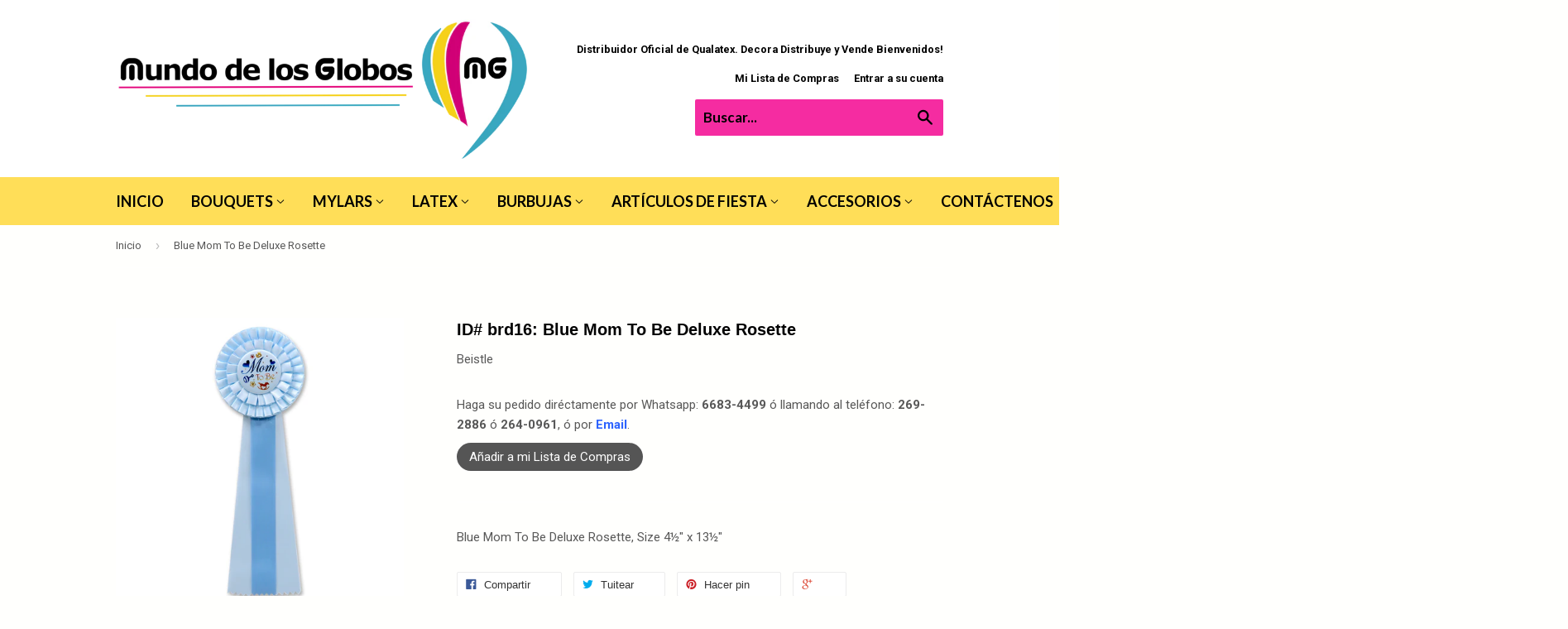

--- FILE ---
content_type: text/html; charset=utf-8
request_url: https://mundodelosglobos.net/products/brd16
body_size: 15745
content:
<!doctype html>
<!--[if lt IE 7]><html class="no-js lt-ie9 lt-ie8 lt-ie7" lang="en"> <![endif]-->
<!--[if IE 7]><html class="no-js lt-ie9 lt-ie8" lang="en"> <![endif]-->
<!--[if IE 8]><html class="no-js lt-ie9" lang="en"> <![endif]-->
<!--[if IE 9 ]><html class="ie9 no-js"> <![endif]-->
<!--[if (gt IE 9)|!(IE)]><!--> <html class="no-touch no-js"> <!--<![endif]-->
<head>
  <meta name="google-site-verification" content="25LXyiZaIxZS-UWPLTJMyI-gbqjOtR3Xi-vpt_hIbKs" />

  <!-- Basic page needs ================================================== -->
  <meta charset="utf-8">
  <meta http-equiv="X-UA-Compatible" content="IE=edge,chrome=1">

  
  <link rel="shortcut icon" href="//mundodelosglobos.net/cdn/shop/t/4/assets/favicon.png?v=118043705026560144711453832760" type="image/png" />
  

  <!-- Title and description ================================================== -->
  <title>    
  Blue Mom To Be Deluxe Rosette &ndash; Mundo De Los Globos
  </title>
	
  
	<script>
	  var iwish_template='product';
	  var iwish_cid='';
	</script>
	<script src="//mundodelosglobos.net/cdn/shop/t/4/assets/iwishHeader.js?v=24354550780871569831453243217" type="text/javascript"></script>


  
  
  <meta name="description" content="Blue Mom To Be Deluxe Rosette, Size 4½&quot; x 13½&quot;">
  

  <!-- Product meta ================================================== -->
  
  <meta property="og:type" content="product">
  <meta property="og:title" content="Blue Mom To Be Deluxe Rosette">
  <meta property="og:url" content="https://mundodelosglobos.net/products/brd16">
  
  <meta property="og:image" content="http://mundodelosglobos.net/cdn/shop/products/RD16_grande.jpeg?v=1466386987">
  <meta property="og:image:secure_url" content="https://mundodelosglobos.net/cdn/shop/products/RD16_grande.jpeg?v=1466386987">
  
  <meta property="og:price:amount" content="7.50">
  <meta property="og:price:currency" content="USD">


  <meta property="og:description" content="Blue Mom To Be Deluxe Rosette, Size 4½&quot; x 13½&quot;">

  <meta property="og:site_name" content="Mundo De Los Globos">

  


<meta name="twitter:card" content="summary">



  <meta name="twitter:card" content="product">
  <meta name="twitter:title" content="Blue Mom To Be Deluxe Rosette">
  <meta name="twitter:description" content="Blue Mom To Be Deluxe Rosette, Size 4½&quot; x 13½&quot;">
  <meta name="twitter:image" content="https://mundodelosglobos.net/cdn/shop/products/RD16_medium.jpeg?v=1466386987">
  <meta name="twitter:image:width" content="240">
  <meta name="twitter:image:height" content="240">



  <!-- Helpers ================================================== -->
  <link rel="canonical" href="https://mundodelosglobos.net/products/brd16">
  <meta name="viewport" content="width=device-width,initial-scale=1">

  
  <!-- Ajaxify Cart Plugin ================================================== -->
  <link href="//mundodelosglobos.net/cdn/shop/t/4/assets/ajaxify.scss.css?v=166494360902519906741453243217" rel="stylesheet" type="text/css" media="all" />
  

  <!-- CSS ================================================== -->
  <link href="//mundodelosglobos.net/cdn/shop/t/4/assets/timber.scss.css?v=102495322780067782721674755698" rel="stylesheet" type="text/css" media="all" />
  
  
  
  <link href="//fonts.googleapis.com/css?family=Roboto:400,700" rel="stylesheet" type="text/css" media="all" />



  
    
    
    <link href="//fonts.googleapis.com/css?family=Lato:700" rel="stylesheet" type="text/css" media="all" />
  



  <!-- Header hook for plugins ================================================== -->
  <script>window.performance && window.performance.mark && window.performance.mark('shopify.content_for_header.start');</script><meta id="shopify-digital-wallet" name="shopify-digital-wallet" content="/10988642/digital_wallets/dialog">
<link rel="alternate" type="application/json+oembed" href="https://mundodelosglobos.net/products/brd16.oembed">
<script async="async" src="/checkouts/internal/preloads.js?locale=es-PA"></script>
<script id="shopify-features" type="application/json">{"accessToken":"8338ec36e999eb9bfa6b626132b9231c","betas":["rich-media-storefront-analytics"],"domain":"mundodelosglobos.net","predictiveSearch":true,"shopId":10988642,"locale":"es"}</script>
<script>var Shopify = Shopify || {};
Shopify.shop = "el-mundo-de-los-globos.myshopify.com";
Shopify.locale = "es";
Shopify.currency = {"active":"USD","rate":"1.0"};
Shopify.country = "PA";
Shopify.theme = {"name":"Copy of supply 2","id":85914499,"schema_name":null,"schema_version":null,"theme_store_id":null,"role":"main"};
Shopify.theme.handle = "null";
Shopify.theme.style = {"id":null,"handle":null};
Shopify.cdnHost = "mundodelosglobos.net/cdn";
Shopify.routes = Shopify.routes || {};
Shopify.routes.root = "/";</script>
<script type="module">!function(o){(o.Shopify=o.Shopify||{}).modules=!0}(window);</script>
<script>!function(o){function n(){var o=[];function n(){o.push(Array.prototype.slice.apply(arguments))}return n.q=o,n}var t=o.Shopify=o.Shopify||{};t.loadFeatures=n(),t.autoloadFeatures=n()}(window);</script>
<script id="shop-js-analytics" type="application/json">{"pageType":"product"}</script>
<script defer="defer" async type="module" src="//mundodelosglobos.net/cdn/shopifycloud/shop-js/modules/v2/client.init-shop-cart-sync_C3W1cIGX.es.esm.js"></script>
<script defer="defer" async type="module" src="//mundodelosglobos.net/cdn/shopifycloud/shop-js/modules/v2/chunk.common_BL03_Ulh.esm.js"></script>
<script type="module">
  await import("//mundodelosglobos.net/cdn/shopifycloud/shop-js/modules/v2/client.init-shop-cart-sync_C3W1cIGX.es.esm.js");
await import("//mundodelosglobos.net/cdn/shopifycloud/shop-js/modules/v2/chunk.common_BL03_Ulh.esm.js");

  window.Shopify.SignInWithShop?.initShopCartSync?.({"fedCMEnabled":true,"windoidEnabled":true});

</script>
<script>(function() {
  var isLoaded = false;
  function asyncLoad() {
    if (isLoaded) return;
    isLoaded = true;
    var urls = ["https:\/\/whatshelp.io\/shopify\/widget\/10988642.js?v=1520440825\u0026shop=el-mundo-de-los-globos.myshopify.com"];
    for (var i = 0; i < urls.length; i++) {
      var s = document.createElement('script');
      s.type = 'text/javascript';
      s.async = true;
      s.src = urls[i];
      var x = document.getElementsByTagName('script')[0];
      x.parentNode.insertBefore(s, x);
    }
  };
  if(window.attachEvent) {
    window.attachEvent('onload', asyncLoad);
  } else {
    window.addEventListener('load', asyncLoad, false);
  }
})();</script>
<script id="__st">var __st={"a":10988642,"offset":-18000,"reqid":"3539e388-f446-46bc-837d-fc68055f769d-1767999350","pageurl":"mundodelosglobos.net\/products\/brd16","u":"aa5a170e12a7","p":"product","rtyp":"product","rid":7177782915};</script>
<script>window.ShopifyPaypalV4VisibilityTracking = true;</script>
<script id="captcha-bootstrap">!function(){'use strict';const t='contact',e='account',n='new_comment',o=[[t,t],['blogs',n],['comments',n],[t,'customer']],c=[[e,'customer_login'],[e,'guest_login'],[e,'recover_customer_password'],[e,'create_customer']],r=t=>t.map((([t,e])=>`form[action*='/${t}']:not([data-nocaptcha='true']) input[name='form_type'][value='${e}']`)).join(','),a=t=>()=>t?[...document.querySelectorAll(t)].map((t=>t.form)):[];function s(){const t=[...o],e=r(t);return a(e)}const i='password',u='form_key',d=['recaptcha-v3-token','g-recaptcha-response','h-captcha-response',i],f=()=>{try{return window.sessionStorage}catch{return}},m='__shopify_v',_=t=>t.elements[u];function p(t,e,n=!1){try{const o=window.sessionStorage,c=JSON.parse(o.getItem(e)),{data:r}=function(t){const{data:e,action:n}=t;return t[m]||n?{data:e,action:n}:{data:t,action:n}}(c);for(const[e,n]of Object.entries(r))t.elements[e]&&(t.elements[e].value=n);n&&o.removeItem(e)}catch(o){console.error('form repopulation failed',{error:o})}}const l='form_type',E='cptcha';function T(t){t.dataset[E]=!0}const w=window,h=w.document,L='Shopify',v='ce_forms',y='captcha';let A=!1;((t,e)=>{const n=(g='f06e6c50-85a8-45c8-87d0-21a2b65856fe',I='https://cdn.shopify.com/shopifycloud/storefront-forms-hcaptcha/ce_storefront_forms_captcha_hcaptcha.v1.5.2.iife.js',D={infoText:'Protegido por hCaptcha',privacyText:'Privacidad',termsText:'Términos'},(t,e,n)=>{const o=w[L][v],c=o.bindForm;if(c)return c(t,g,e,D).then(n);var r;o.q.push([[t,g,e,D],n]),r=I,A||(h.body.append(Object.assign(h.createElement('script'),{id:'captcha-provider',async:!0,src:r})),A=!0)});var g,I,D;w[L]=w[L]||{},w[L][v]=w[L][v]||{},w[L][v].q=[],w[L][y]=w[L][y]||{},w[L][y].protect=function(t,e){n(t,void 0,e),T(t)},Object.freeze(w[L][y]),function(t,e,n,w,h,L){const[v,y,A,g]=function(t,e,n){const i=e?o:[],u=t?c:[],d=[...i,...u],f=r(d),m=r(i),_=r(d.filter((([t,e])=>n.includes(e))));return[a(f),a(m),a(_),s()]}(w,h,L),I=t=>{const e=t.target;return e instanceof HTMLFormElement?e:e&&e.form},D=t=>v().includes(t);t.addEventListener('submit',(t=>{const e=I(t);if(!e)return;const n=D(e)&&!e.dataset.hcaptchaBound&&!e.dataset.recaptchaBound,o=_(e),c=g().includes(e)&&(!o||!o.value);(n||c)&&t.preventDefault(),c&&!n&&(function(t){try{if(!f())return;!function(t){const e=f();if(!e)return;const n=_(t);if(!n)return;const o=n.value;o&&e.removeItem(o)}(t);const e=Array.from(Array(32),(()=>Math.random().toString(36)[2])).join('');!function(t,e){_(t)||t.append(Object.assign(document.createElement('input'),{type:'hidden',name:u})),t.elements[u].value=e}(t,e),function(t,e){const n=f();if(!n)return;const o=[...t.querySelectorAll(`input[type='${i}']`)].map((({name:t})=>t)),c=[...d,...o],r={};for(const[a,s]of new FormData(t).entries())c.includes(a)||(r[a]=s);n.setItem(e,JSON.stringify({[m]:1,action:t.action,data:r}))}(t,e)}catch(e){console.error('failed to persist form',e)}}(e),e.submit())}));const S=(t,e)=>{t&&!t.dataset[E]&&(n(t,e.some((e=>e===t))),T(t))};for(const o of['focusin','change'])t.addEventListener(o,(t=>{const e=I(t);D(e)&&S(e,y())}));const B=e.get('form_key'),M=e.get(l),P=B&&M;t.addEventListener('DOMContentLoaded',(()=>{const t=y();if(P)for(const e of t)e.elements[l].value===M&&p(e,B);[...new Set([...A(),...v().filter((t=>'true'===t.dataset.shopifyCaptcha))])].forEach((e=>S(e,t)))}))}(h,new URLSearchParams(w.location.search),n,t,e,['guest_login'])})(!0,!0)}();</script>
<script integrity="sha256-4kQ18oKyAcykRKYeNunJcIwy7WH5gtpwJnB7kiuLZ1E=" data-source-attribution="shopify.loadfeatures" defer="defer" src="//mundodelosglobos.net/cdn/shopifycloud/storefront/assets/storefront/load_feature-a0a9edcb.js" crossorigin="anonymous"></script>
<script data-source-attribution="shopify.dynamic_checkout.dynamic.init">var Shopify=Shopify||{};Shopify.PaymentButton=Shopify.PaymentButton||{isStorefrontPortableWallets:!0,init:function(){window.Shopify.PaymentButton.init=function(){};var t=document.createElement("script");t.src="https://mundodelosglobos.net/cdn/shopifycloud/portable-wallets/latest/portable-wallets.es.js",t.type="module",document.head.appendChild(t)}};
</script>
<script data-source-attribution="shopify.dynamic_checkout.buyer_consent">
  function portableWalletsHideBuyerConsent(e){var t=document.getElementById("shopify-buyer-consent"),n=document.getElementById("shopify-subscription-policy-button");t&&n&&(t.classList.add("hidden"),t.setAttribute("aria-hidden","true"),n.removeEventListener("click",e))}function portableWalletsShowBuyerConsent(e){var t=document.getElementById("shopify-buyer-consent"),n=document.getElementById("shopify-subscription-policy-button");t&&n&&(t.classList.remove("hidden"),t.removeAttribute("aria-hidden"),n.addEventListener("click",e))}window.Shopify?.PaymentButton&&(window.Shopify.PaymentButton.hideBuyerConsent=portableWalletsHideBuyerConsent,window.Shopify.PaymentButton.showBuyerConsent=portableWalletsShowBuyerConsent);
</script>
<script data-source-attribution="shopify.dynamic_checkout.cart.bootstrap">document.addEventListener("DOMContentLoaded",(function(){function t(){return document.querySelector("shopify-accelerated-checkout-cart, shopify-accelerated-checkout")}if(t())Shopify.PaymentButton.init();else{new MutationObserver((function(e,n){t()&&(Shopify.PaymentButton.init(),n.disconnect())})).observe(document.body,{childList:!0,subtree:!0})}}));
</script>

<script>window.performance && window.performance.mark && window.performance.mark('shopify.content_for_header.end');</script>

  

<!--[if lt IE 9]>
<script src="//cdnjs.cloudflare.com/ajax/libs/html5shiv/3.7.2/html5shiv.min.js" type="text/javascript"></script>
<script src="//mundodelosglobos.net/cdn/shop/t/4/assets/respond.min.js?v=52248677837542619231453243214" type="text/javascript"></script>
<link href="//mundodelosglobos.net/cdn/shop/t/4/assets/respond-proxy.html" id="respond-proxy" rel="respond-proxy" />
<link href="//mundodelosglobos.net/search?q=c5422cfcef87244701e63cbd9f945476" id="respond-redirect" rel="respond-redirect" />
<script src="//mundodelosglobos.net/search?q=c5422cfcef87244701e63cbd9f945476" type="text/javascript"></script>
<![endif]-->
<!--[if (lte IE 9) ]><script src="//mundodelosglobos.net/cdn/shop/t/4/assets/match-media.min.js?v=159635276924582161481453243213" type="text/javascript"></script><![endif]-->


  
  

  <script src="//ajax.googleapis.com/ajax/libs/jquery/1.11.0/jquery.min.js" type="text/javascript"></script>
  <script src="//mundodelosglobos.net/cdn/shop/t/4/assets/modernizr.min.js?v=26620055551102246001453243213" type="text/javascript"></script>
  
  
  <style>
    .iWishAdd{border:4px hidden;padding:8px 15px;background:#555555;color:#FFFFFF;border-radius:30px;}
    .single-option-selector{border:2px solid #777;}
    .site-nav {font-size: 18px;}
    .site-nav--dropdown a {padding: 6px 45px 10px 15px;font-size: 17px;}
    input[type="text"], input[type="search"], input[type="password"], input[type="email"], input[type="file"], input[type="number"], input[type="tel"]{border:1px solid #999;}
  </style>
  
  
  <meta property="og:image" content="http://mundodelosglobos.net/cdn/shop/products/RD16_grande.jpeg?v=1466386987" />
  <meta property="og:image:secure_url" content="https://mundodelosglobos.net/cdn/shop/products/RD16_grande.jpeg?v=1466386987" />


<link href="https://monorail-edge.shopifysvc.com" rel="dns-prefetch">
<script>(function(){if ("sendBeacon" in navigator && "performance" in window) {try {var session_token_from_headers = performance.getEntriesByType('navigation')[0].serverTiming.find(x => x.name == '_s').description;} catch {var session_token_from_headers = undefined;}var session_cookie_matches = document.cookie.match(/_shopify_s=([^;]*)/);var session_token_from_cookie = session_cookie_matches && session_cookie_matches.length === 2 ? session_cookie_matches[1] : "";var session_token = session_token_from_headers || session_token_from_cookie || "";function handle_abandonment_event(e) {var entries = performance.getEntries().filter(function(entry) {return /monorail-edge.shopifysvc.com/.test(entry.name);});if (!window.abandonment_tracked && entries.length === 0) {window.abandonment_tracked = true;var currentMs = Date.now();var navigation_start = performance.timing.navigationStart;var payload = {shop_id: 10988642,url: window.location.href,navigation_start,duration: currentMs - navigation_start,session_token,page_type: "product"};window.navigator.sendBeacon("https://monorail-edge.shopifysvc.com/v1/produce", JSON.stringify({schema_id: "online_store_buyer_site_abandonment/1.1",payload: payload,metadata: {event_created_at_ms: currentMs,event_sent_at_ms: currentMs}}));}}window.addEventListener('pagehide', handle_abandonment_event);}}());</script>
<script id="web-pixels-manager-setup">(function e(e,d,r,n,o){if(void 0===o&&(o={}),!Boolean(null===(a=null===(i=window.Shopify)||void 0===i?void 0:i.analytics)||void 0===a?void 0:a.replayQueue)){var i,a;window.Shopify=window.Shopify||{};var t=window.Shopify;t.analytics=t.analytics||{};var s=t.analytics;s.replayQueue=[],s.publish=function(e,d,r){return s.replayQueue.push([e,d,r]),!0};try{self.performance.mark("wpm:start")}catch(e){}var l=function(){var e={modern:/Edge?\/(1{2}[4-9]|1[2-9]\d|[2-9]\d{2}|\d{4,})\.\d+(\.\d+|)|Firefox\/(1{2}[4-9]|1[2-9]\d|[2-9]\d{2}|\d{4,})\.\d+(\.\d+|)|Chrom(ium|e)\/(9{2}|\d{3,})\.\d+(\.\d+|)|(Maci|X1{2}).+ Version\/(15\.\d+|(1[6-9]|[2-9]\d|\d{3,})\.\d+)([,.]\d+|)( \(\w+\)|)( Mobile\/\w+|) Safari\/|Chrome.+OPR\/(9{2}|\d{3,})\.\d+\.\d+|(CPU[ +]OS|iPhone[ +]OS|CPU[ +]iPhone|CPU IPhone OS|CPU iPad OS)[ +]+(15[._]\d+|(1[6-9]|[2-9]\d|\d{3,})[._]\d+)([._]\d+|)|Android:?[ /-](13[3-9]|1[4-9]\d|[2-9]\d{2}|\d{4,})(\.\d+|)(\.\d+|)|Android.+Firefox\/(13[5-9]|1[4-9]\d|[2-9]\d{2}|\d{4,})\.\d+(\.\d+|)|Android.+Chrom(ium|e)\/(13[3-9]|1[4-9]\d|[2-9]\d{2}|\d{4,})\.\d+(\.\d+|)|SamsungBrowser\/([2-9]\d|\d{3,})\.\d+/,legacy:/Edge?\/(1[6-9]|[2-9]\d|\d{3,})\.\d+(\.\d+|)|Firefox\/(5[4-9]|[6-9]\d|\d{3,})\.\d+(\.\d+|)|Chrom(ium|e)\/(5[1-9]|[6-9]\d|\d{3,})\.\d+(\.\d+|)([\d.]+$|.*Safari\/(?![\d.]+ Edge\/[\d.]+$))|(Maci|X1{2}).+ Version\/(10\.\d+|(1[1-9]|[2-9]\d|\d{3,})\.\d+)([,.]\d+|)( \(\w+\)|)( Mobile\/\w+|) Safari\/|Chrome.+OPR\/(3[89]|[4-9]\d|\d{3,})\.\d+\.\d+|(CPU[ +]OS|iPhone[ +]OS|CPU[ +]iPhone|CPU IPhone OS|CPU iPad OS)[ +]+(10[._]\d+|(1[1-9]|[2-9]\d|\d{3,})[._]\d+)([._]\d+|)|Android:?[ /-](13[3-9]|1[4-9]\d|[2-9]\d{2}|\d{4,})(\.\d+|)(\.\d+|)|Mobile Safari.+OPR\/([89]\d|\d{3,})\.\d+\.\d+|Android.+Firefox\/(13[5-9]|1[4-9]\d|[2-9]\d{2}|\d{4,})\.\d+(\.\d+|)|Android.+Chrom(ium|e)\/(13[3-9]|1[4-9]\d|[2-9]\d{2}|\d{4,})\.\d+(\.\d+|)|Android.+(UC? ?Browser|UCWEB|U3)[ /]?(15\.([5-9]|\d{2,})|(1[6-9]|[2-9]\d|\d{3,})\.\d+)\.\d+|SamsungBrowser\/(5\.\d+|([6-9]|\d{2,})\.\d+)|Android.+MQ{2}Browser\/(14(\.(9|\d{2,})|)|(1[5-9]|[2-9]\d|\d{3,})(\.\d+|))(\.\d+|)|K[Aa][Ii]OS\/(3\.\d+|([4-9]|\d{2,})\.\d+)(\.\d+|)/},d=e.modern,r=e.legacy,n=navigator.userAgent;return n.match(d)?"modern":n.match(r)?"legacy":"unknown"}(),u="modern"===l?"modern":"legacy",c=(null!=n?n:{modern:"",legacy:""})[u],f=function(e){return[e.baseUrl,"/wpm","/b",e.hashVersion,"modern"===e.buildTarget?"m":"l",".js"].join("")}({baseUrl:d,hashVersion:r,buildTarget:u}),m=function(e){var d=e.version,r=e.bundleTarget,n=e.surface,o=e.pageUrl,i=e.monorailEndpoint;return{emit:function(e){var a=e.status,t=e.errorMsg,s=(new Date).getTime(),l=JSON.stringify({metadata:{event_sent_at_ms:s},events:[{schema_id:"web_pixels_manager_load/3.1",payload:{version:d,bundle_target:r,page_url:o,status:a,surface:n,error_msg:t},metadata:{event_created_at_ms:s}}]});if(!i)return console&&console.warn&&console.warn("[Web Pixels Manager] No Monorail endpoint provided, skipping logging."),!1;try{return self.navigator.sendBeacon.bind(self.navigator)(i,l)}catch(e){}var u=new XMLHttpRequest;try{return u.open("POST",i,!0),u.setRequestHeader("Content-Type","text/plain"),u.send(l),!0}catch(e){return console&&console.warn&&console.warn("[Web Pixels Manager] Got an unhandled error while logging to Monorail."),!1}}}}({version:r,bundleTarget:l,surface:e.surface,pageUrl:self.location.href,monorailEndpoint:e.monorailEndpoint});try{o.browserTarget=l,function(e){var d=e.src,r=e.async,n=void 0===r||r,o=e.onload,i=e.onerror,a=e.sri,t=e.scriptDataAttributes,s=void 0===t?{}:t,l=document.createElement("script"),u=document.querySelector("head"),c=document.querySelector("body");if(l.async=n,l.src=d,a&&(l.integrity=a,l.crossOrigin="anonymous"),s)for(var f in s)if(Object.prototype.hasOwnProperty.call(s,f))try{l.dataset[f]=s[f]}catch(e){}if(o&&l.addEventListener("load",o),i&&l.addEventListener("error",i),u)u.appendChild(l);else{if(!c)throw new Error("Did not find a head or body element to append the script");c.appendChild(l)}}({src:f,async:!0,onload:function(){if(!function(){var e,d;return Boolean(null===(d=null===(e=window.Shopify)||void 0===e?void 0:e.analytics)||void 0===d?void 0:d.initialized)}()){var d=window.webPixelsManager.init(e)||void 0;if(d){var r=window.Shopify.analytics;r.replayQueue.forEach((function(e){var r=e[0],n=e[1],o=e[2];d.publishCustomEvent(r,n,o)})),r.replayQueue=[],r.publish=d.publishCustomEvent,r.visitor=d.visitor,r.initialized=!0}}},onerror:function(){return m.emit({status:"failed",errorMsg:"".concat(f," has failed to load")})},sri:function(e){var d=/^sha384-[A-Za-z0-9+/=]+$/;return"string"==typeof e&&d.test(e)}(c)?c:"",scriptDataAttributes:o}),m.emit({status:"loading"})}catch(e){m.emit({status:"failed",errorMsg:(null==e?void 0:e.message)||"Unknown error"})}}})({shopId: 10988642,storefrontBaseUrl: "https://mundodelosglobos.net",extensionsBaseUrl: "https://extensions.shopifycdn.com/cdn/shopifycloud/web-pixels-manager",monorailEndpoint: "https://monorail-edge.shopifysvc.com/unstable/produce_batch",surface: "storefront-renderer",enabledBetaFlags: ["2dca8a86","a0d5f9d2"],webPixelsConfigList: [{"id":"120225958","eventPayloadVersion":"v1","runtimeContext":"LAX","scriptVersion":"1","type":"CUSTOM","privacyPurposes":["ANALYTICS"],"name":"Google Analytics tag (migrated)"},{"id":"shopify-app-pixel","configuration":"{}","eventPayloadVersion":"v1","runtimeContext":"STRICT","scriptVersion":"0450","apiClientId":"shopify-pixel","type":"APP","privacyPurposes":["ANALYTICS","MARKETING"]},{"id":"shopify-custom-pixel","eventPayloadVersion":"v1","runtimeContext":"LAX","scriptVersion":"0450","apiClientId":"shopify-pixel","type":"CUSTOM","privacyPurposes":["ANALYTICS","MARKETING"]}],isMerchantRequest: false,initData: {"shop":{"name":"Mundo De Los Globos","paymentSettings":{"currencyCode":"USD"},"myshopifyDomain":"el-mundo-de-los-globos.myshopify.com","countryCode":"PA","storefrontUrl":"https:\/\/mundodelosglobos.net"},"customer":null,"cart":null,"checkout":null,"productVariants":[{"price":{"amount":7.5,"currencyCode":"USD"},"product":{"title":"Blue Mom To Be Deluxe Rosette","vendor":"Beistle","id":"7177782915","untranslatedTitle":"Blue Mom To Be Deluxe Rosette","url":"\/products\/brd16","type":"Cinta de Premio"},"id":"22336939139","image":{"src":"\/\/mundodelosglobos.net\/cdn\/shop\/products\/RD16.jpeg?v=1466386987"},"sku":null,"title":"Default Title","untranslatedTitle":"Default Title"}],"purchasingCompany":null},},"https://mundodelosglobos.net/cdn","7cecd0b6w90c54c6cpe92089d5m57a67346",{"modern":"","legacy":""},{"shopId":"10988642","storefrontBaseUrl":"https:\/\/mundodelosglobos.net","extensionBaseUrl":"https:\/\/extensions.shopifycdn.com\/cdn\/shopifycloud\/web-pixels-manager","surface":"storefront-renderer","enabledBetaFlags":"[\"2dca8a86\", \"a0d5f9d2\"]","isMerchantRequest":"false","hashVersion":"7cecd0b6w90c54c6cpe92089d5m57a67346","publish":"custom","events":"[[\"page_viewed\",{}],[\"product_viewed\",{\"productVariant\":{\"price\":{\"amount\":7.5,\"currencyCode\":\"USD\"},\"product\":{\"title\":\"Blue Mom To Be Deluxe Rosette\",\"vendor\":\"Beistle\",\"id\":\"7177782915\",\"untranslatedTitle\":\"Blue Mom To Be Deluxe Rosette\",\"url\":\"\/products\/brd16\",\"type\":\"Cinta de Premio\"},\"id\":\"22336939139\",\"image\":{\"src\":\"\/\/mundodelosglobos.net\/cdn\/shop\/products\/RD16.jpeg?v=1466386987\"},\"sku\":null,\"title\":\"Default Title\",\"untranslatedTitle\":\"Default Title\"}}]]"});</script><script>
  window.ShopifyAnalytics = window.ShopifyAnalytics || {};
  window.ShopifyAnalytics.meta = window.ShopifyAnalytics.meta || {};
  window.ShopifyAnalytics.meta.currency = 'USD';
  var meta = {"product":{"id":7177782915,"gid":"gid:\/\/shopify\/Product\/7177782915","vendor":"Beistle","type":"Cinta de Premio","handle":"brd16","variants":[{"id":22336939139,"price":750,"name":"Blue Mom To Be Deluxe Rosette","public_title":null,"sku":null}],"remote":false},"page":{"pageType":"product","resourceType":"product","resourceId":7177782915,"requestId":"3539e388-f446-46bc-837d-fc68055f769d-1767999350"}};
  for (var attr in meta) {
    window.ShopifyAnalytics.meta[attr] = meta[attr];
  }
</script>
<script class="analytics">
  (function () {
    var customDocumentWrite = function(content) {
      var jquery = null;

      if (window.jQuery) {
        jquery = window.jQuery;
      } else if (window.Checkout && window.Checkout.$) {
        jquery = window.Checkout.$;
      }

      if (jquery) {
        jquery('body').append(content);
      }
    };

    var hasLoggedConversion = function(token) {
      if (token) {
        return document.cookie.indexOf('loggedConversion=' + token) !== -1;
      }
      return false;
    }

    var setCookieIfConversion = function(token) {
      if (token) {
        var twoMonthsFromNow = new Date(Date.now());
        twoMonthsFromNow.setMonth(twoMonthsFromNow.getMonth() + 2);

        document.cookie = 'loggedConversion=' + token + '; expires=' + twoMonthsFromNow;
      }
    }

    var trekkie = window.ShopifyAnalytics.lib = window.trekkie = window.trekkie || [];
    if (trekkie.integrations) {
      return;
    }
    trekkie.methods = [
      'identify',
      'page',
      'ready',
      'track',
      'trackForm',
      'trackLink'
    ];
    trekkie.factory = function(method) {
      return function() {
        var args = Array.prototype.slice.call(arguments);
        args.unshift(method);
        trekkie.push(args);
        return trekkie;
      };
    };
    for (var i = 0; i < trekkie.methods.length; i++) {
      var key = trekkie.methods[i];
      trekkie[key] = trekkie.factory(key);
    }
    trekkie.load = function(config) {
      trekkie.config = config || {};
      trekkie.config.initialDocumentCookie = document.cookie;
      var first = document.getElementsByTagName('script')[0];
      var script = document.createElement('script');
      script.type = 'text/javascript';
      script.onerror = function(e) {
        var scriptFallback = document.createElement('script');
        scriptFallback.type = 'text/javascript';
        scriptFallback.onerror = function(error) {
                var Monorail = {
      produce: function produce(monorailDomain, schemaId, payload) {
        var currentMs = new Date().getTime();
        var event = {
          schema_id: schemaId,
          payload: payload,
          metadata: {
            event_created_at_ms: currentMs,
            event_sent_at_ms: currentMs
          }
        };
        return Monorail.sendRequest("https://" + monorailDomain + "/v1/produce", JSON.stringify(event));
      },
      sendRequest: function sendRequest(endpointUrl, payload) {
        // Try the sendBeacon API
        if (window && window.navigator && typeof window.navigator.sendBeacon === 'function' && typeof window.Blob === 'function' && !Monorail.isIos12()) {
          var blobData = new window.Blob([payload], {
            type: 'text/plain'
          });

          if (window.navigator.sendBeacon(endpointUrl, blobData)) {
            return true;
          } // sendBeacon was not successful

        } // XHR beacon

        var xhr = new XMLHttpRequest();

        try {
          xhr.open('POST', endpointUrl);
          xhr.setRequestHeader('Content-Type', 'text/plain');
          xhr.send(payload);
        } catch (e) {
          console.log(e);
        }

        return false;
      },
      isIos12: function isIos12() {
        return window.navigator.userAgent.lastIndexOf('iPhone; CPU iPhone OS 12_') !== -1 || window.navigator.userAgent.lastIndexOf('iPad; CPU OS 12_') !== -1;
      }
    };
    Monorail.produce('monorail-edge.shopifysvc.com',
      'trekkie_storefront_load_errors/1.1',
      {shop_id: 10988642,
      theme_id: 85914499,
      app_name: "storefront",
      context_url: window.location.href,
      source_url: "//mundodelosglobos.net/cdn/s/trekkie.storefront.05c509f133afcfb9f2a8aef7ef881fd109f9b92e.min.js"});

        };
        scriptFallback.async = true;
        scriptFallback.src = '//mundodelosglobos.net/cdn/s/trekkie.storefront.05c509f133afcfb9f2a8aef7ef881fd109f9b92e.min.js';
        first.parentNode.insertBefore(scriptFallback, first);
      };
      script.async = true;
      script.src = '//mundodelosglobos.net/cdn/s/trekkie.storefront.05c509f133afcfb9f2a8aef7ef881fd109f9b92e.min.js';
      first.parentNode.insertBefore(script, first);
    };
    trekkie.load(
      {"Trekkie":{"appName":"storefront","development":false,"defaultAttributes":{"shopId":10988642,"isMerchantRequest":null,"themeId":85914499,"themeCityHash":"14594797658398373548","contentLanguage":"es","currency":"USD","eventMetadataId":"16db22d0-ad62-411d-98d3-ced2af317459"},"isServerSideCookieWritingEnabled":true,"monorailRegion":"shop_domain","enabledBetaFlags":["65f19447"]},"Session Attribution":{},"S2S":{"facebookCapiEnabled":false,"source":"trekkie-storefront-renderer","apiClientId":580111}}
    );

    var loaded = false;
    trekkie.ready(function() {
      if (loaded) return;
      loaded = true;

      window.ShopifyAnalytics.lib = window.trekkie;

      var originalDocumentWrite = document.write;
      document.write = customDocumentWrite;
      try { window.ShopifyAnalytics.merchantGoogleAnalytics.call(this); } catch(error) {};
      document.write = originalDocumentWrite;

      window.ShopifyAnalytics.lib.page(null,{"pageType":"product","resourceType":"product","resourceId":7177782915,"requestId":"3539e388-f446-46bc-837d-fc68055f769d-1767999350","shopifyEmitted":true});

      var match = window.location.pathname.match(/checkouts\/(.+)\/(thank_you|post_purchase)/)
      var token = match? match[1]: undefined;
      if (!hasLoggedConversion(token)) {
        setCookieIfConversion(token);
        window.ShopifyAnalytics.lib.track("Viewed Product",{"currency":"USD","variantId":22336939139,"productId":7177782915,"productGid":"gid:\/\/shopify\/Product\/7177782915","name":"Blue Mom To Be Deluxe Rosette","price":"7.50","sku":null,"brand":"Beistle","variant":null,"category":"Cinta de Premio","nonInteraction":true,"remote":false},undefined,undefined,{"shopifyEmitted":true});
      window.ShopifyAnalytics.lib.track("monorail:\/\/trekkie_storefront_viewed_product\/1.1",{"currency":"USD","variantId":22336939139,"productId":7177782915,"productGid":"gid:\/\/shopify\/Product\/7177782915","name":"Blue Mom To Be Deluxe Rosette","price":"7.50","sku":null,"brand":"Beistle","variant":null,"category":"Cinta de Premio","nonInteraction":true,"remote":false,"referer":"https:\/\/mundodelosglobos.net\/products\/brd16"});
      }
    });


        var eventsListenerScript = document.createElement('script');
        eventsListenerScript.async = true;
        eventsListenerScript.src = "//mundodelosglobos.net/cdn/shopifycloud/storefront/assets/shop_events_listener-3da45d37.js";
        document.getElementsByTagName('head')[0].appendChild(eventsListenerScript);

})();</script>
  <script>
  if (!window.ga || (window.ga && typeof window.ga !== 'function')) {
    window.ga = function ga() {
      (window.ga.q = window.ga.q || []).push(arguments);
      if (window.Shopify && window.Shopify.analytics && typeof window.Shopify.analytics.publish === 'function') {
        window.Shopify.analytics.publish("ga_stub_called", {}, {sendTo: "google_osp_migration"});
      }
      console.error("Shopify's Google Analytics stub called with:", Array.from(arguments), "\nSee https://help.shopify.com/manual/promoting-marketing/pixels/pixel-migration#google for more information.");
    };
    if (window.Shopify && window.Shopify.analytics && typeof window.Shopify.analytics.publish === 'function') {
      window.Shopify.analytics.publish("ga_stub_initialized", {}, {sendTo: "google_osp_migration"});
    }
  }
</script>
<script
  defer
  src="https://mundodelosglobos.net/cdn/shopifycloud/perf-kit/shopify-perf-kit-3.0.3.min.js"
  data-application="storefront-renderer"
  data-shop-id="10988642"
  data-render-region="gcp-us-central1"
  data-page-type="product"
  data-theme-instance-id="85914499"
  data-theme-name=""
  data-theme-version=""
  data-monorail-region="shop_domain"
  data-resource-timing-sampling-rate="10"
  data-shs="true"
  data-shs-beacon="true"
  data-shs-export-with-fetch="true"
  data-shs-logs-sample-rate="1"
  data-shs-beacon-endpoint="https://mundodelosglobos.net/api/collect"
></script>
</head>

<body id="blue-mom-to-be-deluxe-rosette" class="template-product" >

  <header class="site-header" role="banner">
    <div class="wrapper">

      <div class="grid--full">
        <div class="grid-item large--one-half">
          
            <div class="h1 header-logo" itemscope itemtype="http://schema.org/Organization">
          
            
              <a href="/" itemprop="url">
                <img src="//mundodelosglobos.net/cdn/shop/t/4/assets/logo.png?v=134974038123138175891502735895" alt="Mundo De Los Globos" itemprop="logo">
              </a>
            
          
            </div>
          
        </div>

        <div class="grid-item large--one-half text-center large--text-right">
          
            <div class="site-header--text-links">
              
                <a><p>Distribuidor Oficial de Qualatex. Decora Distribuye y Vende Bienvenidos!</p></a>
              
<span class="site-header--meta-links medium-down--hide">
	
	<a class="iWishView" href="#" data-customer-id="0"> Mi Lista de Compras</a>


</span>
            
              
                <span class="site-header--meta-links medium-down--hide">
                  
                    <a href="/account/login" id="customer_login_link">Entrar a su cuenta</a>
                    
                  
                </span>
              
            </div>

            <br class="medium-down--hide">
          

          <form action="/search" method="get" class="search-bar" role="search">
  <input type="hidden" name="type" value="product">

  <input type="search" name="q" value="" placeholder="Buscar..." aria-label="Buscar...">
  <button type="submit" class="search-bar--submit icon-fallback-text">
    <span class="icon icon-search" aria-hidden="true"></span>
    <span class="fallback-text">Buscar</span>
  </button>
</form>


          
        </div>
      </div>

    </div>
  </header>

  <nav class="nav-bar" role="navigation">
    <div class="wrapper">
      <form action="/search" method="get" class="search-bar" role="search">
  <input type="hidden" name="type" value="product">

  <input type="search" name="q" value="" placeholder="Buscar..." aria-label="Buscar...">
  <button type="submit" class="search-bar--submit icon-fallback-text">
    <span class="icon icon-search" aria-hidden="true"></span>
    <span class="fallback-text">Buscar</span>
  </button>
</form>

      <ul class="site-nav" id="accessibleNav">
  
  
    
    
      <li >
        <a href="/">Inicio</a>
      </li>
    
  
    
    
      <li class="site-nav--has-dropdown" aria-haspopup="true">
        <a href="/collections/all">
          Bouquets
          <span class="icon-fallback-text">
            <span class="icon icon-arrow-down" aria-hidden="true"></span>
          </span>
        </a>
        <ul class="site-nav--dropdown">
          
            <li ><a href="/collections/amor">Amor</a></li>
          
            <li ><a href="/collections/bouquets-de-aniversario">Aniversario</a></li>
          
            <li ><a href="/collections/bouquet-de-ano-nuevo">Año Nuevo</a></li>
          
            <li ><a href="/collections/bouquets-de-bebe">Bebé</a></li>
          
            <li ><a href="/collections/bouquets-de-bienvenida-welcome">Bienvenida/Welcome</a></li>
          
            <li ><a href="/collections/bouquets-de-boda">Boda</a></li>
          
            <li ><a href="/collections/bouquets-de-cumpleanos-de-ninos">Cumpleaños de Niños</a></li>
          
            <li ><a href="/collections/dia-de-las-madres">Dia de las Madres</a></li>
          
            <li ><a href="/collections/feliz-cumpleanos">Feliz Cumpleaños</a></li>
          
            <li ><a href="/collections/feliz-dia-del-padre">Feliz Dia del Padre</a></li>
          
            <li ><a href="/collections/feliz-dia-de-la-secretaria">Feliz Dia de la Secretaria</a></li>
          
            <li ><a href="/collections/bouquets-de-graduacion">Graduación</a></li>
          
            <li ><a href="/collections/bouquets-de-halloween">Halloween</a></li>
          
            <li ><a href="/collections/bouquets-de-get-well">Mejórate Pronto</a></li>
          
            <li ><a href="/collections/bouquets-de-navidad">Navidad</a></li>
          
            <li ><a href="/collections/ocasiones-especiales">Ocasiones Especiales</a></li>
          
            <li ><a href="/collections/bouquets-de-personajes-favoritos">Personajes Favoritos</a></li>
          
            <li ><a href="/collections/sv105">San Valentín</a></li>
          
            <li ><a href="/collections/otros-de-san-valentin">San Valentín Otros</a></li>
          
            <li ><a href="/collections/bouquets-de-thank-you-gracias">Thank You/Gracias</a></li>
          
            <li ><a href="/collections/bouquets-variados">Variados</a></li>
          
        </ul>
      </li>
    
  
    
    
      <li class="site-nav--has-dropdown" aria-haspopup="true">
        <a href="/">
          Mylars
          <span class="icon-fallback-text">
            <span class="icon icon-arrow-down" aria-hidden="true"></span>
          </span>
        </a>
        <ul class="site-nav--dropdown">
          
            <li ><a href="/collections/mylars-de-amor">Globos Mylars de Amor</a></li>
          
            <li ><a href="/collections/mylars-de-aniversario">Globos Mylars de Aniversario</a></li>
          
            <li ><a href="/collections/mylars-de-bebe">Globos Mylars de Bebé</a></li>
          
            <li ><a href="/collections/mylars-de-bienvenida-welcome">Globos Mylars de Bienvenida/Welcome</a></li>
          
            <li ><a href="/collections/mylars-de-boda">Globos Mylars de Boda</a></li>
          
            <li ><a href="/collections/mylars-de-feliz-cumpleanos">Globos Mylars de Feliz Cumpleaños</a></li>
          
            <li ><a href="/collections/mylars-de-gracias-thank-you">Globos Mylars de Gracias/Thank You</a></li>
          
            <li ><a href="/collections/mylars-de-mejorate-pronto-get-well-soon">Globos Mylars de Mejórate Pronto/Get Well</a></li>
          
            <li ><a href="/collections/mylars-de-ocasiones-especiales">Globos Mylars de Ocasiones Especiales</a></li>
          
            <li ><a href="/collections/mylars-de-personajes-favoritos">Globos Mylars de Personajes Favoritos</a></li>
          
            <li ><a href="/collections/mylars-de-cumpleanos-con-personajes-favoritos">Globos Mylars de Personajes Favoritos de Cumpleaños</a></li>
          
            <li ><a href="/collections/mylars-variados">Globos Mylars Variados</a></li>
          
        </ul>
      </li>
    
  
    
    
      <li class="site-nav--has-dropdown" aria-haspopup="true">
        <a href="/">
          Latex
          <span class="icon-fallback-text">
            <span class="icon icon-arrow-down" aria-hidden="true"></span>
          </span>
        </a>
        <ul class="site-nav--dropdown">
          
            <li ><a href="/collections/cloudbusters">Globos Latex de Cloudbusters</a></li>
          
            <li ><a href="/collections/corazones-solidos">Globos Latex de Corazones Lisos</a></li>
          
            <li ><a href="/collections/disenos-de-amor">Globos Latex de Diseños de Amor</a></li>
          
            <li ><a href="/collections/disenos-de-aniversario">Globos Latex de Diseños de Aniversario</a></li>
          
            <li ><a href="/collections/disenos-de-bebe">Globos Latex de Diseños de Bebé</a></li>
          
            <li ><a href="/collections/disenos-de-feliz-cumpleanos">Globos Latex de Diseños de Feliz Cumpleaños</a></li>
          
            <li ><a href="/collections/disenos-de-ocasiones-especiales">Globos Latex de Diseños de Ocasiones Especiales</a></li>
          
            <li ><a href="/collections/disenos-variados">Globos Latex de Diseños Variados</a></li>
          
            <li ><a href="/collections/estampados">Globos Latex Estampados</a></li>
          
            <li ><a href="/collections/geo-dona">Globos Latex Geo Dona</a></li>
          
            <li ><a href="/collections/geo-flor">Globos Latex Geo Flor</a></li>
          
            <li ><a href="/collections/largos">Globos Latex Largos</a></li>
          
            <li ><a href="/collections/mickey">Globos Latex Mickey</a></li>
          
            <li ><a href="/collections/colores-solidos">Globos Latex Redondos Lisos</a></li>
          
            <li ><a href="/collections/surtidos-solidos">Globos Latex Surtidos Lisos</a></li>
          
            <li ><a href="/collections/quicklinks-estampados">Globos Latex Quicklinks Estampados</a></li>
          
            <li ><a href="/collections/quicklinks">Globos Latex Quicklinks Lisos</a></li>
          
        </ul>
      </li>
    
  
    
    
      <li class="site-nav--has-dropdown" aria-haspopup="true">
        <a href="/">
          Burbujas
          <span class="icon-fallback-text">
            <span class="icon icon-arrow-down" aria-hidden="true"></span>
          </span>
        </a>
        <ul class="site-nav--dropdown">
          
            <li ><a href="/collections/burbujas-de-amor">Globos Burbujas de Amor</a></li>
          
            <li ><a href="/collections/burbujas-de-aniversario">Globos Burbujas de Aniversario</a></li>
          
            <li ><a href="/collections/burbujas-de-bebe">Globos Burbujas de Bebé</a></li>
          
            <li ><a href="/collections/burbujas-de-colores-solidos">Globos Burbujas de Colores Lisos</a></li>
          
            <li ><a href="/collections/burbujas-de-feliz-cumpleanos">Globos Burbujas de Feliz Cumpleaños</a></li>
          
            <li ><a href="/collections/burbujas-de-graduacion">Globos Burbujas de Graduación </a></li>
          
            <li ><a href="/collections/burbujas-de-mejorate-pronto-get-well-soon">Globos Burbujas de Mejórate Pronto/Get Well</a></li>
          
            <li ><a href="/collections/burbujas-de-ocasiones-especiales">Globos Burbujas de Ocasiones Especiales</a></li>
          
            <li ><a href="/collections/burbujas-variadas">Globos Burbujas de Variadas</a></li>
          
        </ul>
      </li>
    
  
    
    
      <li class="site-nav--has-dropdown" aria-haspopup="true">
        <a href="/">
          Artículos de Fiesta
          <span class="icon-fallback-text">
            <span class="icon icon-arrow-down" aria-hidden="true"></span>
          </span>
        </a>
        <ul class="site-nav--dropdown">
          
            <li ><a href="/collections/articulos-de-ano-nuevo">Año Nuevo</a></li>
          
            <li ><a href="/collections/articulos-de-baby-shower">Baby Shower</a></li>
          
            <li ><a href="/collections/articulos-de-celebraciones-escolares">Celebraciones Escolares</a></li>
          
            <li ><a href="/collections/articulos-de-celebraciones-religiosas">Celebraciones Religiosas</a></li>
          
            <li ><a href="/collections/articulos-de-decadas">Décadas</a></li>
          
            <li ><a href="/collections/articulos-de-deportes">Deportes</a></li>
          
            <li ><a href="/collections/articulos-de-despedida-de-soltera">Despedida de Soltera</a></li>
          
            <li ><a href="/collections/articulos-de-feliz-cumplenos">Feliz Cumpleaños</a></li>
          
            <li ><a href="/collections/articulos-de-fiestas-de-estaciones">Fiestas de Estaciones del Año</a></li>
          
            <li ><a href="/collections/articulos-de-graduacion">Graduación</a></li>
          
            <li ><a href="/collections/articulos-de-halloween">Halloween</a></li>
          
            <li ><a href="/collections/articulos-de-mardi-gras-st-patricks-oktoberfest-5-de-mayo">Mardi Gras/ St. Patrick&#39;s/ 5 de Mayo/ Oktoberfest</a></li>
          
            <li ><a href="/collections/articulos-de-navidad">Navidad</a></li>
          
            <li ><a href="/collections/articulos-de-ocasiones-generales">Ocasiones Generales</a></li>
          
            <li ><a href="/collections/articulos-paises-del-mundo">Países del Mundo</a></li>
          
            <li ><a href="/collections/articulos-de-temas-de-amor">Temas de Amor</a></li>
          
            <li ><a href="/collections/articulos-de-temas-de-ninos">Temas de Niños</a></li>
          
            <li ><a href="/collections/articulos-de-temas-generales-variados">Temas Variados</a></li>
          
        </ul>
      </li>
    
  
    
    
      <li class="site-nav--has-dropdown" aria-haspopup="true">
        <a href="/">
          Accesorios
          <span class="icon-fallback-text">
            <span class="icon icon-arrow-down" aria-hidden="true"></span>
          </span>
        </a>
        <ul class="site-nav--dropdown">
          
            <li ><a href="/collections/accesorios-generales">Accesorios Generales</a></li>
          
            <li ><a href="/collections/cintas">Cintas</a></li>
          
            <li ><a href="/collections/lazos">Lazos</a></li>
          
        </ul>
      </li>
    
  
    
    
      <li >
        <a href="/pages/contactenos">Contáctenos</a>
      </li>
    
  
    
    
      <li >
        <a href="/pages/ventas">Email Ventas</a>
      </li>
    
  
    
    
      <li >
        <a href="/pages/talleres-de-decoracion">Taller de Decoración</a>
      </li>
    
  
    
    
      <li >
        <a href="/pages/distribuidor-oficial-de-qualatex-en-panama">Catalogo Online </a>
      </li>
    
  

  
    
      <li class="customer-navlink large--hide"><a href="/account/login" id="customer_login_link">Entrar a su cuenta</a></li>
      
    
  
</ul>

    </div>
  </nav>

  <div id="mobileNavBar">
    <div class="display-table-cell">
      <a class="menu-toggle mobileNavBar-link">Más</a>
    </div>
    <div class="display-table-cell">
      
	<a class="iWishView mobileNavBar-link" href="#" data-customer-id="0">
      	<img src="//mundodelosglobos.net/cdn/shop/t/4/assets/wht_heart_icon.png?v=65809419232187716711453360610" />Lista de Compras</a>

 
    </div>
    
  </div>

  <main class="wrapper main-content" role="main">

    



<nav class="breadcrumb" role="navigation" aria-label="breadcrumbs">
  <a href="/" title="Volver a la portada">Inicio</a>

  

    
    <span class="divider" aria-hidden="true">&rsaquo;</span>
    <span class="breadcrumb--truncate">Blue Mom To Be Deluxe Rosette</span>

  
</nav>



<div class="grid" itemscope itemtype="http://schema.org/Product">
  <meta itemprop="url" content="https://mundodelosglobos.net/products/brd16">
  <meta itemprop="image" content="//mundodelosglobos.net/cdn/shop/products/RD16_grande.jpeg?v=1466386987">

  <div class="grid-item large--two-fifths">
    <div class="grid">
      <div class="grid-item large--eleven-twelfths text-center">
        <div class="product-photo-container" id="productPhoto">
          
          <img id="productPhotoImg" src="//mundodelosglobos.net/cdn/shop/products/RD16_large.jpeg?v=1466386987" alt="Blue Mom To Be Deluxe Rosette, Size 4½&quot; x 13½&quot;"  data-zoom="//mundodelosglobos.net/cdn/shop/products/RD16_1024x1024.jpeg?v=1466386987">
        </div>
        

      </div>
    </div>

  </div>

  <div class="grid-item large--three-fifths">

    <h2 itemprop="name">ID# brd16: Blue Mom To Be Deluxe Rosette</h2>

    
      <p class="product-meta" itemprop="brand">Beistle</p>
    
	

    <div itemprop="offers" itemscope itemtype="http://schema.org/Offer">
      
      
    
   
      <hr id="variantBreak" class="hr--clear hr--small">

      <link itemprop="availability" href="http://schema.org/InStock">

      <form action="/cart/add" method="post" enctype="multipart/form-data" id="addToCartForm">
        <select name="id" id="productSelect" class="product-variants">
          
            

              <option  selected="selected"  data-sku="" value="22336939139">Default Title - <span class=hidden>$7.50 USD</span></option>

            
          
        </select>      

        
		
        
        <p>Haga su pedido diréctamente por Whatsapp: <b>6683-4499</b> ó llamando al teléfono: <b>269-2886</b> ó <b>264-0961</b>, ó por <a href="/pages/ventas" style="color: #2E64FE"><b>Email</b></a>.</p> 
      
        
    
        <div class="iwish-add" bgcolor="#BFBFBF">
	        
<a class="iWishAdd" href="#" data-customer-id="0" data-product="7177782915">Añadir a mi Lista de Compras</a> 


        </div>
  
        
      </form>

      <hr>

    </div>

    <div class="product-description rte" itemprop="description">
      <p>Blue Mom To Be Deluxe Rosette, Size 4½" x 13½"</p>
    </div>

    
      



<div class="social-sharing is-clean" data-permalink="https://mundodelosglobos.net/products/brd16">

  
    <a target="_blank" href="//www.facebook.com/sharer.php?u=https://mundodelosglobos.net/products/brd16" class="share-facebook">
      <span class="icon icon-facebook"></span>
      <span class="share-title">Compartir</span>
      
        <span class="share-count">0</span>
      
    </a>
  

  
    <a target="_blank" href="//twitter.com/share?text=Blue%20Mom%20To%20Be%20Deluxe%20Rosette&amp;url=https://mundodelosglobos.net/products/brd16;source=webclient" class="share-twitter">
      <span class="icon icon-twitter"></span>
      <span class="share-title">Tuitear</span>
      
        <span class="share-count">0</span>
      
    </a>
  

  

    
      <a target="_blank" href="//pinterest.com/pin/create/button/?url=https://mundodelosglobos.net/products/brd16&amp;media=http://mundodelosglobos.net/cdn/shop/products/RD16_1024x1024.jpeg?v=1466386987&amp;description=Blue%20Mom%20To%20Be%20Deluxe%20Rosette" class="share-pinterest">
        <span class="icon icon-pinterest"></span>
        <span class="share-title">Hacer pin</span>
        
          <span class="share-count">0</span>
        
      </a>
    

    

  

  
    <a target="_blank" href="//plus.google.com/share?url=https://mundodelosglobos.net/products/brd16" class="share-google">
      <!-- Cannot get Google+ share count with JS yet -->
      <span class="icon icon-google"></span>
      
        <span class="share-count">+1</span>
      
    </a>
  

</div>

    
   

  </div>
</div>


  
  





  <hr>
  <span class="h1">También recomendamos</span>
  <div class="grid-uniform">
    
    
    
      
        
          












<div class="grid-item large--one-fifth medium--one-third small--one-half">

  <a href="/collections/articulos-de-baby-shower/products/b57341" class="product-grid-item">
    <div class="product-grid-image">
      <div class="product-grid-image--centered">
        
        <img src="//mundodelosglobos.net/cdn/shop/products/57341_large.jpeg?v=1466386802" alt="3-D Baby Shower Money Tree, Size 15&quot;">
      </div>
    </div>

    <p>ID# b57341: 3-D Baby Shower Money Tree</p>
   
    
  </a>

</div>

        
      
    
      
        
          












<div class="grid-item large--one-fifth medium--one-third small--one-half">

  <a href="/collections/articulos-de-baby-shower/products/b54048" class="product-grid-item">
    <div class="product-grid-image">
      <div class="product-grid-image--centered">
        
        <img src="//mundodelosglobos.net/cdn/shop/products/54048_large.jpeg?v=1466386715" alt="B Is For Baby Calcomanias, Size 4¾&quot; x 7½&quot;">
      </div>
    </div>

    <p>ID# b54048: B Is For Baby Calcomanias</p>
   
    
  </a>

</div>

        
      
    
      
        
          












<div class="grid-item large--one-fifth medium--one-third small--one-half">

  <a href="/collections/articulos-de-baby-shower/products/b54398" class="product-grid-item">
    <div class="product-grid-image">
      <div class="product-grid-image--centered">
        
        <img src="//mundodelosglobos.net/cdn/shop/products/54398_large.jpeg?v=1466386743" alt="B Is For Baby Card Box, Size 6&quot; x 6&quot;">
      </div>
    </div>

    <p>ID# b54398: B Is For Baby Card Box</p>
   
    
  </a>

</div>

        
      
    
      
        
          












<div class="grid-item large--one-fifth medium--one-third small--one-half">

  <a href="/collections/articulos-de-baby-shower/products/b54449" class="product-grid-item">
    <div class="product-grid-image">
      <div class="product-grid-image--centered">
        
        <img src="//mundodelosglobos.net/cdn/shop/products/54449_large.jpeg?v=1466386750" alt="B Is For Baby Cling, Size 12&quot; x 17&quot; Sh">
      </div>
    </div>

    <p>ID# b54449: B Is For Baby Cling</p>
   
    
  </a>

</div>

        
      
    
      
        
          












<div class="grid-item large--one-fifth medium--one-third small--one-half">

  <a href="/collections/articulos-de-baby-shower/products/b58258" class="product-grid-item">
    <div class="product-grid-image">
      <div class="product-grid-image--centered">
        
        <img src="//mundodelosglobos.net/cdn/shop/products/58258_large.jpeg?v=1466386877" alt="B Is For Baby Invitaciones, Size 4&quot; x 5½&quot;">
      </div>
    </div>

    <p>ID# b58258: B Is For Baby Invitaciones</p>
   
    
  </a>

</div>

        
      
    
      
        
      
    
  </div>






<script src="//mundodelosglobos.net/cdn/shopifycloud/storefront/assets/themes_support/option_selection-b017cd28.js" type="text/javascript"></script>
<script>

  // Pre-loading product images, to avoid a lag when a thumbnail is clicked, or
  // when a variant is selected that has a variant image.
  Shopify.Image.preload(["\/\/mundodelosglobos.net\/cdn\/shop\/products\/RD16.jpeg?v=1466386987"], 'large');

  var selectCallback = function(variant, selector) {

    var $addToCart = $('#addToCart'),
        $productPrice = $('#productPrice'),
        $comparePrice = $('#comparePrice'),
        $variantQuantity = $('#variantQuantity'),
        $quantityElements = $('.quantity-selector, label + .js-qty'),
        $addToCartText = $('#addToCartText'),
        $featuredImage = $('#productPhotoImg');

    if (variant) {
      // Update variant image, if one is set
      // Call timber.switchImage function in shop.js
      if (variant.featured_image) {
        var newImg = variant.featured_image,
            el = $featuredImage[0];
        $(function() {
          Shopify.Image.switchImage(newImg, el, timber.switchImage);
        });
      }

      // Select a valid variant if available
      if (variant.available) {
        // We have a valid product variant, so enable the submit button
        $addToCart.removeClass('disabled').prop('disabled', false);
        $addToCartText.html("Agregar al carrito");

        // Show how many items are left, if below 10
        


        $quantityElements.show();
      } else {
        // Variant is sold out, disable the submit button
        $addToCart.addClass('disabled').prop('disabled', true);
        $addToCartText.html("Agotado");
        $variantQuantity.removeClass('is-visible');
        $quantityElements.hide();
      }

      // Regardless of stock, update the product price
      var customPriceFormat = timber.formatMoney( Shopify.formatMoney(variant.price, "<span class=hidden>${{ amount }}</span>") );
      $productPrice.html(customPriceFormat);

      // Also update and show the product's compare price if necessary
      if ( variant.compare_at_price > variant.price ) {
        var priceSaving = timber.formatSaleTag( Shopify.formatMoney(variant.compare_at_price - variant.price, "<span class=hidden>${{ amount }}</span>") );
        
        $comparePrice.html("Guardar [$]".replace('[$]', priceSaving)).show();
      } else {
        $comparePrice.hide();
      }

    } else {
      // The variant doesn't exist, disable submit button.
      // This may be an error or notice that a specific variant is not available.
      $addToCart.addClass('disabled').prop('disabled', true);
      $addToCartText.html("No disponible");
      $variantQuantity.removeClass('is-visible');
      $quantityElements.hide();
    }
  };

  jQuery(function($) {
    new Shopify.OptionSelectors('productSelect', {
      product: {"id":7177782915,"title":"Blue Mom To Be Deluxe Rosette","handle":"brd16","description":"\u003cp\u003eBlue Mom To Be Deluxe Rosette, Size 4½\" x 13½\"\u003c\/p\u003e","published_at":"2016-06-19T21:43:06-04:00","created_at":"2016-06-19T21:43:07-04:00","vendor":"Beistle","type":"Cinta de Premio","tags":["Baby Shower","BabyShowerBSTL","Cinta de Premio"],"price":750,"price_min":750,"price_max":750,"available":true,"price_varies":false,"compare_at_price":null,"compare_at_price_min":0,"compare_at_price_max":0,"compare_at_price_varies":false,"variants":[{"id":22336939139,"title":"Default Title","option1":"Default Title","option2":null,"option3":null,"sku":null,"requires_shipping":false,"taxable":false,"featured_image":null,"available":true,"name":"Blue Mom To Be Deluxe Rosette","public_title":null,"options":["Default Title"],"price":750,"weight":0,"compare_at_price":null,"inventory_quantity":50,"inventory_management":null,"inventory_policy":"continue","barcode":null,"requires_selling_plan":false,"selling_plan_allocations":[]}],"images":["\/\/mundodelosglobos.net\/cdn\/shop\/products\/RD16.jpeg?v=1466386987"],"featured_image":"\/\/mundodelosglobos.net\/cdn\/shop\/products\/RD16.jpeg?v=1466386987","options":["Title"],"media":[{"alt":"Blue Mom To Be Deluxe Rosette, Size 4½\" x 13½\"","id":118029156398,"position":1,"preview_image":{"aspect_ratio":1.0,"height":1500,"width":1500,"src":"\/\/mundodelosglobos.net\/cdn\/shop\/products\/RD16.jpeg?v=1466386987"},"aspect_ratio":1.0,"height":1500,"media_type":"image","src":"\/\/mundodelosglobos.net\/cdn\/shop\/products\/RD16.jpeg?v=1466386987","width":1500}],"requires_selling_plan":false,"selling_plan_groups":[],"content":"\u003cp\u003eBlue Mom To Be Deluxe Rosette, Size 4½\" x 13½\"\u003c\/p\u003e"},
      onVariantSelected: selectCallback,
      enableHistoryState: true
    });


  <script>
    var product_variants_removed = [];
  </script>


  </main>

  

  <footer class="site-footer small--text-center" role="contentinfo">

    <div class="wrapper">

      <div class="grid">

        
          <div class="grid-item medium--one-half large--three-twelfths">
            <h3>Enlaces rápidos</h3>
            <ul>
              
                <li><a href="/search">Encuéntra lo que Buscas</a></li>
              
                <li><a href="https://es-la.facebook.com/MundoDeLosGlobosPanama/">Encuéntranos en Facebook</a></li>
              
                <li><a href="https://www.instagram.com/mundodelosglobos">Encuéntranos en Instragram</a></li>
              
                <li><a href="/pages/contactenos">Contáctanos</a></li>
              
                <li><a href="https://latam.qualatex.com/en-us/purchase-qualatex-balloons/latin-america-distributors/">Linea Completa de Qualatex DISTRIBUIDOR OFICIAL</a></li>
              
            </ul>
          </div>
        

        
        <div class="grid-item medium--one-half large--five-twelfths">
          <h3>Contactar</h3>
          
            <p>
              
                <p>
Ave. Federico Boyd Final, detrás de La Contraloría, Ciudad de Panamá
</p><p>
Abiertos Lunes a Sábado de 9:00 am a 6:00 pm
</p><p>
Teléfonos: 269-2886 ó 264-0961
</p><p>
Email: ventas@mundodelosglobos.com
</p>
              
            </p>
          
          
            <ul class="inline-list social-icons">
              
              
                <li>
                  <a class="icon-fallback-text" href="https://www.facebook.com/Mundo-de-los-Globos-Party-Shop-Panam%C3%A1-140176579363855/?fref=ts" title="Mundo De Los Globos en Facebook">
                    <span class="icon icon-facebook" aria-hidden="true"></span>
                    <span class="fallback-text">Facebook</span>
                  </a>
                </li>
              
              
              
              
                <li>
                  <a class="icon-fallback-text" href="https://www.instagram.com/mundodelosglobos/" title="Mundo De Los Globos en Instagram">
                    <span class="icon icon-instagram" aria-hidden="true"></span>
                    <span class="fallback-text">Instagram</span>
                  </a>
                </li>
              
              
              
              
              
            </ul>
          
        </div>
        

        
      </div>

      <hr class="hr--small">

      <div class="grid">
        <div class="grid-item">
          
            <ul class="legal-links inline-list">
              
            </ul>
          
          <ul class="legal-links inline-list">
            <li>
              &copy; 2026 <a href="/" title="">Mundo De Los Globos</a>
            </li>
              
      </div>

    </div>

  </footer>

  <script src="//mundodelosglobos.net/cdn/shop/t/4/assets/fastclick.min.js?v=29723458539410922371453243211" type="text/javascript"></script>


  <script src="//mundodelosglobos.net/cdn/shop/t/4/assets/jquery.flexslider.min.js?v=33237652356059489871453243212" type="text/javascript"></script>


  <script src="//mundodelosglobos.net/cdn/shop/t/4/assets/shop.js?v=164527303895650458001612048234" type="text/javascript"></script>
  <script>
  var moneyFormat = '<span class=hidden>${{ amount }}</span>';
  </script>


  <script src="//mundodelosglobos.net/cdn/shop/t/4/assets/handlebars.min.js?v=79044469952368397291453243211" type="text/javascript"></script>
  
  <script id="cartTemplate" type="text/template">
  
    <form action="/cart" method="post" class="cart-form" novalidate>
      <div class="ajaxifyCart--products">
        {{#items}}
        <div class="ajaxifyCart--product">
          <div class="ajaxifyCart--row" data-line="{{line}}">
            <div class="grid">
              <div class="grid-item large--two-thirds">
                <div class="grid">
                  <div class="grid-item one-quarter">
                    <a href="{{url}}" class="ajaxCart--product-image"><img src="{{img}}" alt=""></a>
                  </div>
                  <div class="grid-item three-quarters">
                    <a href="{{url}}" class="h4">{{name}}</a>
                    <p>{{variation}}</p>
                  </div>
                </div>
              </div>
              <div class="grid-item large--one-third">
                <div class="grid">
                  <div class="grid-item one-third">
                    <div class="ajaxifyCart--qty">
                      <input type="text" name="updates[]" class="ajaxifyCart--num" value="{{itemQty}}" min="0" data-line="{{line}}" aria-label="quantity" pattern="[0-9]*">
                      <span class="ajaxifyCart--qty-adjuster ajaxifyCart--add" data-line="{{line}}" data-qty="{{itemAdd}}">+</span>
                      <span class="ajaxifyCart--qty-adjuster ajaxifyCart--minus" data-line="{{line}}" data-qty="{{itemMinus}}">-</span>
                    </div>
                  </div>
                  <div class="grid-item one-third text-center">
                    <p>{{price}}</p>
                  </div>
                  <div class="grid-item one-third text-right">
                    <p>
                      <small><a href="/cart/change?line={{line}}&amp;quantity=0" class="ajaxifyCart--remove" data-line="{{line}}">Remove</a></small>
                    </p>
                  </div>
                </div>
              </div>
            </div>
          </div>
        </div>
        {{/items}}
      </div>
      <div class="ajaxifyCart--row text-right medium-down--text-center">
        <span class="h3">Subtotal {{totalPrice}}</span>
        <input type="submit" class="{{btnClass}}" name="checkout" value="Checkout">
      </div>
    </form>
  
  </script>
  <script id="drawerTemplate" type="text/template">
  
    <div id="ajaxifyDrawer" class="ajaxify-drawer">
      <div id="ajaxifyCart" class="ajaxifyCart--content {{wrapperClass}}"></div>
    </div>
    <div class="ajaxifyDrawer-caret"><span></span></div>
  
  </script>
  <script id="modalTemplate" type="text/template">
  
    <div id="ajaxifyModal" class="ajaxify-modal">
      <div id="ajaxifyCart" class="ajaxifyCart--content"></div>
    </div>
  
  </script>
  <script id="ajaxifyQty" type="text/template">
  
    <div class="ajaxifyCart--qty">
      <input type="text" class="ajaxifyCart--num" value="{{itemQty}}" min="0" data-line="{{line}}" aria-label="quantity" pattern="[0-9]*">
      <span class="ajaxifyCart--qty-adjuster ajaxifyCart--add" data-line="{{line}}" data-qty="{{itemAdd}}">+</span>
      <span class="ajaxifyCart--qty-adjuster ajaxifyCart--minus" data-line="{{line}}" data-qty="{{itemMinus}}">-</span>
    </div>
  
  </script>
  <script id="jsQty" type="text/template">
  
    <div class="js-qty">
      <input type="text" class="js--num" value="{{itemQty}}" min="1" data-id="{{id}}" aria-label="quantity" pattern="[0-9]*" name="{{inputName}}" id="{{inputId}}">
      <span class="js--qty-adjuster js--add" data-id="{{id}}" data-qty="{{itemAdd}}">+</span>
      <span class="js--qty-adjuster js--minus" data-id="{{id}}" data-qty="{{itemMinus}}">-</span>
    </div>
  
  </script>

  <script src="//mundodelosglobos.net/cdn/shop/t/4/assets/ajaxify.js?v=39176093385838094811453243216" type="text/javascript"></script>
  <script>
  jQuery(function($) {
    ajaxifyShopify.init({
      method: 'modal',
      wrapperClass: 'wrapper',
      formSelector: '#addToCartForm',
      addToCartSelector: '#addToCart',
      cartCountSelector: '.cart-count',
      toggleCartButton: '.cart-toggle',
      useCartTemplate: true,
      btnClass: 'btn',
      moneyFormat: "\u003cspan class=hidden\u003e${{ amount }}\u003c\/span\u003e",
      disableAjaxCart: false,
      enableQtySelectors: true
    });
  });
  </script>


  
	<script src="//mundodelosglobos.net/cdn/shop/t/4/assets/iwish.js?v=129557848745087095101453243217" type="text/javascript"></script>

  
</body>
</html>


--- FILE ---
content_type: text/javascript
request_url: https://mundodelosglobos.net/cdn/shop/t/4/assets/iwish.js?v=129557848745087095101453243217
body_size: -552
content:
$(document).ready(function(){$(".iWishView").click(function(){if($(this).attr("data-customer-id")==0)typeof Storage!="undefined"&&(sessionStorage.iWishRedirect="view",document.location.href="/account/login/");else return iWishPost("/apps/iwish",{cust:iwish_cid}),!1}),$(".iWishAdd").click(function(){var iWishvId=$(this).parents("form").find("[name='id']").val();return $(this).attr("data-customer-id")==0?(typeof Storage!="undefined"&&(sessionStorage.iWishRedirect="post",sessionStorage.iWishProduct=$(this).attr("data-product"),sessionStorage.iWishVarient=iWishvId,document.location.href="/account/login"),!1):(iWishPost("/apps/iwish",{cust:$(this).attr("data-customer-id"),pid:$(this).attr("data-product"),vid:iWishvId}),!1)})});
//# sourceMappingURL=/cdn/shop/t/4/assets/iwish.js.map?v=129557848745087095101453243217


--- FILE ---
content_type: application/javascript; charset=utf-8
request_url: https://whatshelp.io/shopify/widget/10988642.js?v=1520440825&shop=el-mundo-de-los-globos.myshopify.com
body_size: 724
content:
(function () {
        var options = {
            facebook: "140176579363855", // Facebook page ID
            whatsapp: "(507) 6683-4499", // WhatsApp number
            email: "ventas@mundodelosglobos.com", // Email
            company_logo_url: "//storage.whatshelp.io/widget/56/561d/561d0f05a4fd5540791f7e374bcf1161/75540_1244057975642371_2293488340256410066_n.png", // URL of company logo (png, jpg, gif)
            greeting_message: "Hola, ¿cómo podemos ayudarte? Simplemente envíenos un mensaje ahora para obtener ayuda.", // Text of greeting message
            call_to_action: "Escribenos!", // Call to action
            button_color: "#129BF4", // Color of button
            position: "right", // Position may be 'right' or 'left'
            order: "facebook,whatsapp,email" // Order of buttons
        };
        var proto = document.location.protocol, host = "whatshelp.io", url = proto + "//static." + host;
        var s = document.createElement('script'); s.type = 'text/javascript'; s.async = true; s.src = url + '/widget-send-button/js/init.js';
        s.onload = function () { WhWidgetSendButton.init(host, proto, options); };
        var x = document.getElementsByTagName('script')[0]; x.parentNode.insertBefore(s, x);
    })();